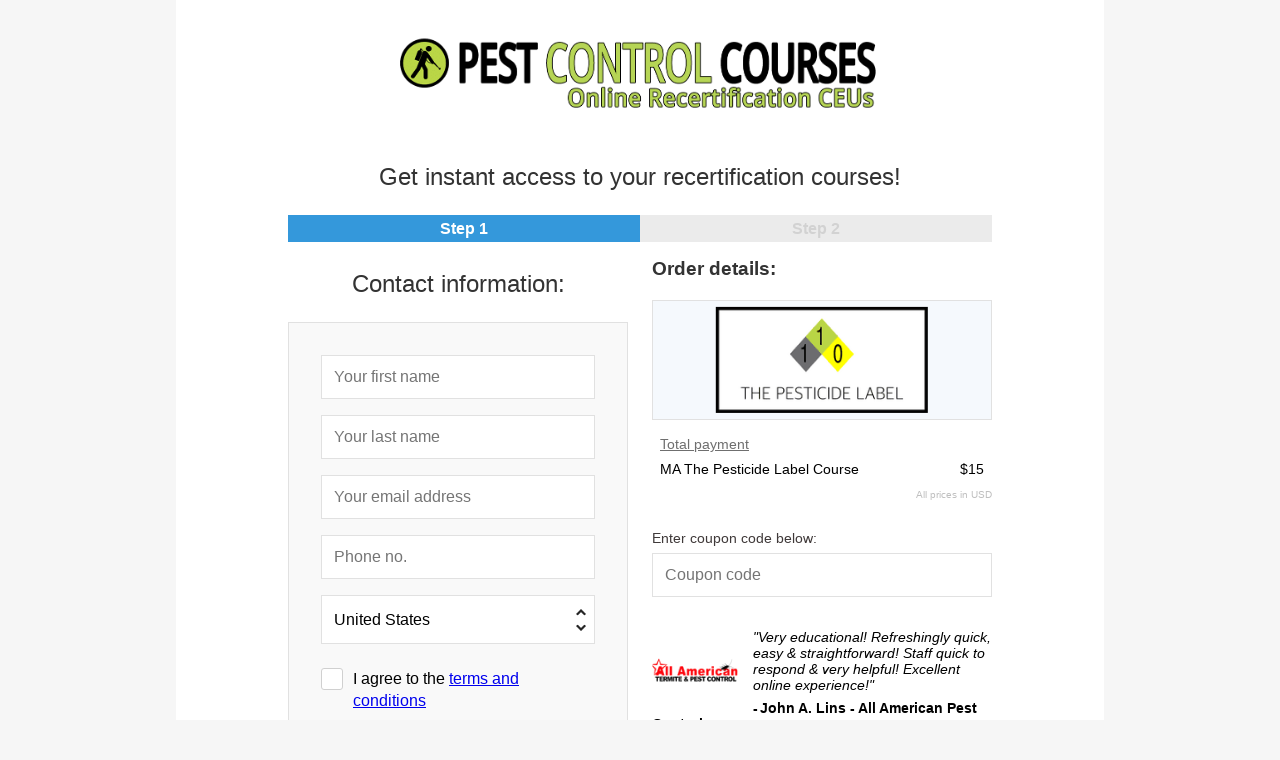

--- FILE ---
content_type: text/css
request_url: https://tinder.thrivecart.com/v20260126205757/plugins/core.template.twostep/frontend/twostep.css
body_size: 4768
content:
@media only screen and (-webkit-min-device-pixel-ratio: 1.3),only screen and (-o-min-device-pixel-ratio: 13/10),only screen and (min-resolution: 120dpi){html,.thrivecart-body,button,input,select,textarea,.pure-g [class*=pure-u]{font-size:13px}}.thrivecart-body header{padding:1em 0}.thrivecart-body header h1{width:80%;max-width:15em}.thrivecart-body header img{display:block;max-width:100%;margin:0 auto}.thrivecart-body header h2{width:80%;font-size:120%;margin:1em auto 0;text-align:center}.thrivecart-body header h2::after{content:none}.bar{margin:0;padding:0;text-align:center;font-weight:bold;color:#fff;font-size:100%;width:100%}.bar span{display:block;padding:.3em 0}.bar b{display:block;float:right;height:1.85em;width:1.85em;line-height:1.85em;background-color:#e8eceb}.bar i{color:#02d58e}body.ui-color-step-green .bar.complete{background-color:#01d48f}body.ui-color-step-green .success-callout .success-circle .circle{stroke:#01d48f}body.ui-color-step-green .success-callout .success-circle .tick{stroke:#01885c}body.ui-color-step-blue .bar.complete{background-color:#3498db}body.ui-color-step-blue .success-callout .success-circle .circle{stroke:#3498db}body.ui-color-step-blue .success-callout .success-circle .tick{stroke:#1d6fa5}body.ui-color-step-red .bar.complete{background-color:#ef4836}body.ui-color-step-red .success-callout .success-circle .circle{stroke:#ef4836}body.ui-color-step-red .success-callout .success-circle .tick{stroke:#c92210}body.ui-color-step-gold .bar.complete{background-color:#f9690e}body.ui-color-step-gold .success-callout .success-circle .circle{stroke:#f9690e}body.ui-color-step-gold .success-callout .success-circle .tick{stroke:#b64905}.ribbon{color:#fff;background-color:#f9690e;padding:.5em 1em;text-align:center;-webkit-box-sizing:content-box;-moz-box-sizing:content-box;box-sizing:content-box;margin:0 -1.5em}.ribbon:before,.ribbon:after{content:"";display:table}.ribbon:after{clear:both}@media(max-width: 567px){.ribbon{font-size:130%}}.ribbon h6{color:#fff;font-weight:bold;font-size:160%}.offer-boxshot{max-width:90%;margin:0 auto 2em;display:block}#site.page-confirm .success-callout{margin:0 -1em;padding:1.5em 0;background-color:#f9f9fb}@media(max-width: 567px){#site.page-confirm .success-callout{margin:0 -1.25em}}#site.page-confirm .success-callout+.invoice{margin-top:1.5em}@media(max-width: 567px){#site.page-confirm .success-callout+.invoice{margin-top:1.75em}}.order-success{background-color:#fff;margin:4.5em auto 3em;max-width:32em;text-align:center}@media(max-width: 567px){.order-success h2{width:100%;margin:0 0 1em}}.order-success h4{font-size:80%;color:#b7b7b7;display:block;margin:-1em 0 0 0;text-align:left;font-weight:normal;padding:0 0 0 4em}.order-success h4 a:link,.order-success h4 a:visited,.order-success h4 a:hover,.order-success h4 a:active{color:#5a76a2}.order-success h5{font-size:100%;color:#777}.order-success h5 i{font-size:200%;vertical-align:middle;margin:-3px .25em 0 0;color:#539e95}.order-success h6{font-size:90%;color:#9e9e9e;font-weight:300;margin:0 0 .5em 0;text-align:left;padding:0 0 0 3.5em}@media(max-width: 567px){.order-success h6{font-size:80%}}.page-confirm .video{margin:3em auto}#body{width:90%;max-width:44em;margin:0 auto}section,aside{-webkit-box-sizing:border-box;-moz-box-sizing:border-box;box-sizing:border-box}section{padding:0 .75em 0 0}@media(max-width: 767px){section{padding:0}}@media(max-width: 48em){aside.sidebar{display:flex;flex-direction:column;padding-top:0}aside.sidebar .externalfield.coupon{order:-1}}.thrivecart-body h2{font-weight:normal;margin:.5em auto 1em auto;width:80%}ul.steps{margin:1em 0}ul.steps li{background-color:#ebebeb;font-weight:bold;color:#d2d2d2;display:inline-block;width:50%;font-size:100%;padding:.3em 0;text-align:center;cursor:default;-moz-transition:background-color 150ms;-o-transition:background-color 150ms;-webkit-transition:background-color 150ms;transition:background-color 150ms}ul.steps li.active{color:#fff}body.ui-color-step-green ul.steps li.active{background-color:#01d48f}body.ui-color-step-blue ul.steps li.active{background-color:#3498db}body.ui-color-step-red ul.steps li.active{background-color:#ef4836}body.ui-color-step-gold ul.steps li.active{background-color:#f9690e}.thrivecart-body h3{font-size:120%;margin:0 0 1em}.thrivecart-body h5{margin:2em 0 1em;text-align:left;color:#adadad}span.ui-retreat{font-size:50%;color:#a8a8a8;cursor:pointer;margin:0 0 0 1em}.pure-form fieldset{background-color:#f9f9f9;border:1px solid #e1e1e1;padding:2em;margin:0 0 1em 0}@media(max-width: 567px){.pure-form fieldset{padding:1em}}.pure-form .row{margin:0 0 1em;-webkit-box-sizing:border-box;-moz-box-sizing:border-box;box-sizing:border-box}@media(max-width: 767px){.pure-form .row .pure-u-1+.pure-u-1{margin-bottom:1em}.pure-form .row .pure-u-1:last-child{margin-bottom:0}}.pure-form .row:last-child{margin-bottom:0}.pure-form input,.pure-form select{width:100%}.pure-form select{height:3.039em}@-moz-document url-prefix(){.pure-form select{height:auto}}.pure-form input[type=text],.pure-form input[type=email],.pure-form input[type=number],.pure-form select,.pure-form .fieldset-processor-stripe.fieldset-processor-creditcard{border:1px solid #e1e1e1;padding:.75em;box-shadow:none;-webkit-border-radius:0;-moz-border-radius:0;-ms-border-radius:0;border-radius:0}.pure-form input[type=text].StripeElement--focus,.pure-form input[type=email].StripeElement--focus,.pure-form input[type=number].StripeElement--focus,.pure-form select.StripeElement--focus,.pure-form .fieldset-processor-stripe.fieldset-processor-creditcard.StripeElement--focus{outline:0;border-color:#129fea}.pure-form .ui-validate-field{position:relative}.pure-form .ui-validate-field.ui-validate-field-select::after{top:.82em;right:1em}.pure-form .ui-validate-field::after{font:normal normal normal 14px/1 "Font Awesome 6 Pro";font-size:inherit;text-rendering:auto;-moz-osx-font-smoothing:grayscale;transform:translate(0, 0);font-size:110%;content:"";position:absolute;top:1em;margin-top:-3px;right:.5em;color:#2fce72}.pure-form .ui-input-tandc{font-size:90%}.pure-form .ui-validate-success{position:relative}.pure-form .ui-validate-success input[type=text],.pure-form .ui-validate-success input[type=email],.pure-form .ui-validate-success input[type=number]{padding-right:2em}.pure-form .ui-validate-success select{border-color:#15a155}.pure-form .ui-validate-success::after{content:"";color:#2fce72}.pure-form .ui-validate-success.ui-validate-field-select::after,.pure-form .ui-validate-success.checkbox::after{content:none}.pure-form .ui-validate-error input[type=text],.pure-form .ui-validate-error input[type=email],.pure-form .ui-validate-error input[type=number],.pure-form .ui-validate-error select{border-color:#ef1f12}.pure-form .ui-validate-error::after{content:"";color:#b41414;display:none}.pure-form .error-target{font-size:90%}.pure-form .error-target .error{padding:.5em 0;color:#d2250e}.pure-form input[type=submit],.pure-form .btn-type-twostep{border-bottom:5px solid;text-transform:uppercase;color:#fff;font-size:180%;padding:.35em 1em;white-space:normal;-webkit-border-radius:0;-moz-border-radius:0;-ms-border-radius:0;border-radius:0}@media(max-width: 567px){.pure-form input[type=submit],.pure-form .btn-type-twostep{font-size:145%;white-space:normal}}.pure-form input[type=submit][disabled],.pure-form .btn-type-twostep[disabled]{cursor:wait}.pure-form p.secure{font-size:70%;color:#333;text-align:center;margin:1em 0}.thrive-product-status-1 .fieldset-processor-stripe.fieldset-processor-creditcard{border-color:#f3e4b0;background-color:#fbf8eb}.thrive-product-status-1 .fieldset-processor-stripe.fieldset-processor-creditcard.StripeElement--focus{outline:0;border-color:#f7c36b}.seals.seals-horizontal{padding-left:.5em;padding-right:.5em;text-align:center}.seals.seals-horizontal .seal{display:inline-block;width:45%;margin:0 2.5% 0 0}.seals.seals-horizontal .seal+.seal{margin:0 0 0 2.5%}@media(max-width: 374px){.seals.seals-horizontal .seal{float:none;width:100%;margin:0 0 .5em}}.seals .seal{max-width:127px;margin:0 auto 1em auto;vertical-align:middle}.seals .seal img{display:block;width:100%}body.ui-color-button-green .pure-form input[type=submit],.btn-type-twostep.btn-color-green{background-color:#01d48f;border-bottom-color:#01bb7e}body.ui-color-button-blue .pure-form input[type=submit],.btn-type-twostep.btn-color-blue{background-color:#3498db;border-bottom-color:#258cd1}body.ui-color-button-red .pure-form input[type=submit],.btn-type-twostep.btn-color-red{background-color:#ef4836;border-bottom-color:#ed321e}body.ui-color-button-gold .pure-form input[type=submit],.btn-type-twostep.btn-color-gold{background-color:#f9690e;border-bottom-color:#e85d06}#form-order fieldset{padding:1em}aside{padding:0 0 0 .75em}@media(max-width: 767px){aside{padding:2em 0 0 0}}aside .video{width:100%}form.coupon{margin-bottom:2em}ul.order-details{margin-bottom:2em;padding-left:.5em;padding-right:.5em}ul.order-details li{font-size:85%;margin:0 0 .75em 0}ul.order-details li span{display:inline-block}ul.order-details li em{float:right;text-align:right;font-style:normal;margin-left:1em}ul.order-details li i{font-style:normal}ul.order-details .order-details-total{font-weight:bold;font-size:90%}ul.order-details .order-details-heading{font-size:90%;color:#6f6f6f;margin:0 0 .75em;text-decoration:underline}ul.order-details .order-details-heading-subscription{font-size:90%;margin-top:1.5em}ul.order-details .order-details-subscription{font-size:80%}p.currency{font-size:65%;text-align:right;font-weight:300;color:#bfbfbf;margin:-2em 0 3em 0}blockquote{font-size:90%;font-style:italic;margin-bottom:2em}blockquote:before,blockquote:after{content:"";display:table}blockquote:after{clear:both}blockquote.body-short p{margin-top:1.5em}blockquote img{display:block;float:left;width:6em;height:6em;margin:0 1em 0 0;-webkit-border-radius:50%;-moz-border-radius:50%;-ms-border-radius:50%;border-radius:50%}blockquote cite{font-style:normal;font-weight:bold;position:relative;padding-left:.5em}blockquote cite::before{content:"- ";position:absolute;top:0;left:0}blockquote p{margin-bottom:.5em}blockquote:last-child{margin-bottom:0}.card-info-wrapper{margin-bottom:1em}.credit-cards{margin:1em 0 1em 0}.credit-cards img{display:block;height:18px;margin:0 auto}@media(max-width: 374px){.payment-processors .radio{margin-bottom:.5em}}.pure-form fieldset.fieldset-processor-paypal{background:url(/static/images/paypal.png) no-repeat center center #fbf8eb;background-size:75%;border:2px solid #f3e4b0 !important;height:7.45em;padding:0;margin:0 0 1em;-webkit-border-radius:.25em;-moz-border-radius:.25em;-ms-border-radius:.25em;border-radius:.25em}@media(max-width: 374px){.pure-form fieldset.fieldset-processor-paypal{background-size:contain}}.pure-form fieldset.fieldset-processor-paypal p{display:none}.pure-form fieldset.fieldset-card-free{background:#f4f9ff;border:2px solid #d1e1f4 !important;padding:1em;margin:0 0 1em;display:none;-webkit-border-radius:.25em;-moz-border-radius:.25em;-ms-border-radius:.25em;border-radius:.25em}.pure-form fieldset.fieldset-card-free.active{display:block}.pure-form fieldset.fieldset-card-free p{text-align:center;color:#688cb7;font-size:85%}.boxshot{margin:0 auto 1em auto;position:relative;width:100%;-webkit-box-sizing:border-box;-moz-box-sizing:border-box;box-sizing:border-box;height:120px;padding:.5em .5em;background:#f5f9fd;border:1px solid #e1e1e1}.boxshot img{display:block;position:absolute;top:50%;left:50%;-ms-transform:translate(-50%, -50%);-webkit-transform:translate(-50%, -50%);transform:translate(-50%, -50%);max-width:90%;max-height:90%}.video{width:90%;max-width:35em;margin:0 auto 2em}body.ui-color-step-green .bump .bump-lead{color:#01885c}body.ui-color-step-blue .bump .bump-lead{color:#1d6fa5}body.ui-color-step-red .bump .bump-lead{color:#c92210}body.ui-color-step-gold .bump .bump-lead{color:#b64905}.bump{background-color:#fdf8e4;color:#333;border:3px dashed #252525;padding:.5em;margin:0 0 1em;word-wrap:break-word}.bump .bump-lead{background-color:#fdff92;color:#02a16c;padding:.75em .5em;font-size:110%}.bump .bump-lead .bump-arrow{width:28px;height:21px;background:url(../images/arrow.gif) no-repeat center;float:left;margin:0 .25em 0 0}.bump .bump-lead .bump-checkbox{float:left;width:15px;height:15px;line-height:15px;margin:0 .25em 0 0;border:2px solid #ccc;background:#fff;text-align:center;color:#02ba7d;font-size:70%;cursor:pointer;position:relative;z-index:100}.bump .bump-lead .bump-checkbox img{display:none}.bump .bump-lead .bump-checkbox.active img{display:block}.bump .bump-lead input{float:left;width:auto;margin:0 .5em 0 0;height:21px}.bump .bump-lead h2{margin:0;font-size:100%;text-align:left;color:inherit;font-weight:bold;width:auto;padding-left:3.3em}.bump .bump-lead::after{display:none}.bump .bump-intro{margin:.5em .25em .25em;font-size:140%}.bump .bump-intro h6{color:#ef4836;text-decoration:underline}.bump .bump-body{margin:0 .25em;font-size:85%;line-height:1.4}#form-pyop .currency{border-width:1px}#form-pyop-wrapper.pyop-collapsed h5{display:block;margin:0 0 1em}#form-pyop-wrapper.pyop-collapsed .currency{margin-top:1px}.thrivecart-body footer{text-align:center}.thrivecart-body footer#affiliate{padding-top:0;margin-top:-4em}.thrivecart-body footer#affiliate p{font-size:80%;color:#dedede}.thrivecart-body footer#affiliate i{font-style:normal}.thrivecart-body footer#captcha{margin-top:-4em}.thrivecart-body footer#captcha p{text-align:center}@media(max-width: 567px){#site{width:100%}}#site.page-confirm{padding-top:1em}#site.page-confirm #body{border:.5em solid #e1e1e1;padding:1em;max-width:38em;-webkit-box-sizing:border-box;-moz-box-sizing:border-box;box-sizing:border-box}@media(max-width: 567px){#site.page-confirm #body{width:100%}}#site.page-confirm header{padding:2em 0}@media(max-width: 567px){#site.page-confirm header{padding:1em 0}}@media(max-width: 567px){#site.page-confirm header h1{width:100%}}#site.page-confirm .link-success{color:#4b77be;font-size:160%;font-weight:bold;text-align:left;display:block;margin:0 0 1em;padding:0 0 0 2em}#site.page-confirm .link-success a:link,#site.page-confirm .link-success a:visited,#site.page-confirm .link-success a:hover,#site.page-confirm .link-success a:active{color:#4b77be;text-decoration:underline;word-wrap:break-word}#site.page-confirm .link-success a:hover{color:#7093cc}#site.page-confirm .success-body+h6,#site.page-confirm .success-body+.link-success{margin-top:1em}#site.page-confirm .order-invoice .invoice{max-width:none !important}#site.page-confirm .order-invoice .success-body{font-size:120%;line-height:1.5;padding:0 0 1em;margin:0 0 1em;border-bottom:2px solid #eee}#site.page-upsell #body{margin:2em auto 0 auto;overflow:hidden}#site.page-upsell .bar{position:relative;height:1.85em;margin:0 0 1.5em 0}#site.page-upsell .bar b{width:15%}#site.page-upsell .bar span{text-align:center;position:absolute;width:100%}#site.page-upsell .stop{text-align:center}#site.page-upsell .stop i.fa{color:#d64231;font-size:300%;vertical-align:middle}#site.page-upsell .stop h2{color:#333;font-weight:bold;text-transform:uppercase;font-size:130%;width:auto;margin:0 0 .5em;display:inline-block}#site.page-upsell .stop h3{color:#b0b0b0;font-size:100%;display:block}#site.page-upsell .ribbon{padding:.5em 2em;margin:0 0 1em -2em}#site.page-upsell .ribbon h6{text-align:center;width:100%}#site.page-upsell h4{color:#333;font-size:160%;font-weight:bold;text-align:center;margin:0 0 1em 0;padding:0 1.5em}#site.page-upsell section{padding:2em;border:1em solid #e1e1e1}@media(max-width: 567px){#site.page-upsell section{padding:1em;border-width:.5em}}#site.page-upsell .upsell-accept{background:#fdf8e4;border:4px dashed #252525;padding:1.5em;text-align:center;margin:0 auto 1em auto;max-width:22em;word-wrap:break-word}@media(max-width: 567px){#site.page-upsell .upsell-accept{padding:1em}}#site.page-upsell .upsell-accept .ui-loading-msg{display:none;position:absolute;width:100%;height:100%;top:0;left:0;font-size:12px;text-align:center;background:rgba(210,210,210,.9);color:#f7f7f7}#site.page-upsell .upsell-accept .ui-loading-msg div{position:absolute;top:50%;left:50%;transform:translate(-50%, -50%)}#site.page-upsell .upsell-accept .ui-loading-msg div::before{content:"";box-sizing:border-box;position:relative;top:2px;border-radius:50%;border:.3em solid #d6d6d6;border-top-color:#fff;width:2em;height:2em;margin-top:-1em;margin-left:-1em;animation:spinner 1000ms linear infinite;font-size:6px;display:inline-block;margin:0 1.5em 0 0}#site.page-upsell .upsell-accept h1{color:#333;font-size:180%;margin:0 0 .5em;width:100%}@media(max-width: 567px){#site.page-upsell .upsell-accept h1{font-size:125%}}#site.page-upsell .upsell-accept p{color:#333;font-size:90%;margin:0 0 1em}#site.page-upsell .upsell-accept h6{color:#f05948;text-decoration:underline;margin:0 0 1em;width:100%;font-size:110%}#site.page-upsell .upsell-accept .upsell-explain{margin:.5em 0 0 0;font-size:80%;color:#b5b5b5}#site.page-upsell .upsell-accept .upsell-explain i{font-style:normal}#site.page-upsell .upsell-accept .upsell-explain b{font-size:110%;font-weight:bold;color:#969696}#site.page-upsell .upsell-accept .upsell-explain em{font-style:normal}#site.page-upsell .upsell-accept .image.loading,#site.page-upsell .upsell-accept .button.loading{cursor:not-allowed;opacity:1}#site.page-upsell .upsell-accept .image.loading .ui-loading-msg,#site.page-upsell .upsell-accept .button.loading .ui-loading-msg{display:block}#site.page-upsell .upsell-accept .image{position:relative}#site.page-upsell .upsell-accept .image img{display:block;cursor:pointer;margin:0 auto;max-width:100%}#site.page-upsell .upsell-accept .button{background:#01d48f;border-bottom:5px solid #01a16d;text-align:center;padding:.5em 1em;cursor:pointer;color:#fff;font-size:130%;margin:0 auto;max-width:14em;position:relative}#site.page-upsell .upsell-accept .button em{font-style:normal}#site.page-upsell .upsell-accept .button span{display:block;margin:.5em 0 0 0;color:#d5fff1;font-size:60%}#site.page-upsell .upsell-accept .button span b{font-weight:normal}#site.page-upsell .upsell-accept .button span em{font-style:normal}#site.page-upsell .upsell-accept .button.disabled{cursor:not-allowed;opacity:.6}#site.page-upsell .upsell-accept .button.loading .ui-loading-msg{padding-bottom:5px}#site.page-upsell .upsell-accept .button:hover{background-color:#01de96}#site.page-upsell .upsell-accept .button:active{border-bottom:3px solid rgba(0,0,0,0);border-top:2px solid #01bb7e}#site.page-upsell .upsell-accept .thrivecart-upsell-form-accept-true.ui-thrive-twostep .button{background-color:#f27627;border-bottom-color:#d95c0d}#site.page-upsell .upsell-accept .thrivecart-upsell-form-accept-true.ui-thrive-twostep .button span{color:#fff}#site.page-upsell .upsell-accept .thrivecart-upsell-form-accept-true.ui-thrive-twostep .button span span{display:inline;font-size:inherit}#site.page-upsell .upsell-accept .thrivecart-upsell-form-accept-true.ui-thrive-twostep .button:hover{background-color:#f37c31}#site.page-upsell .upsell-accept .thrivecart-upsell-form-accept-true.ui-thrive-twostep .button:active{border-bottom:3px solid rgba(0,0,0,0);border-top:2px solid #f1670f}#site.page-upsell .upsell-decline{margin:0;padding:0;font-size:90%;text-decoration:underline;text-align:center;color:#567fc2;font-weight:bold;cursor:pointer}#site.page-upsell .ui-button-color-green .button{background-color:#01d48f;border-bottom-color:#01a16d}#site.page-upsell .ui-button-color-green .button span{color:#d5fff1}#site.page-upsell .ui-button-color-green .button:hover{background-color:#01de96}#site.page-upsell .ui-button-color-green .button:active{border-top-color:#01bb7e}#site.page-upsell .ui-border-color-green{border-color:#01d48f}#site.page-upsell .ui-button-color-blue .button{background-color:#3498db;border-bottom-color:#217dbb}#site.page-upsell .ui-button-color-blue .button span{color:#fff}#site.page-upsell .ui-button-color-blue .button:hover{background-color:#3d9cdd}#site.page-upsell .ui-button-color-blue .button:active{border-top-color:#258cd1}#site.page-upsell .ui-border-color-blue{border-color:#3498db}#site.page-upsell .ui-button-color-red .button{background-color:#ef4836;border-bottom-color:#e02612}#site.page-upsell .ui-button-color-red .button span{color:#fff}#site.page-upsell .ui-button-color-red .button:hover{background-color:#f0513f}#site.page-upsell .ui-button-color-red .button:active{border-top-color:#ed321e}#site.page-upsell .ui-border-color-red{border-color:#ef4836}#site.page-upsell .ui-button-color-gold .button{background-color:#f9690e;border-bottom-color:#cf5305}#site.page-upsell .ui-button-color-gold .button span{color:#fff}#site.page-upsell .ui-button-color-gold .button:hover{background-color:#f96f18}#site.page-upsell .ui-button-color-gold .button:active{border-top-color:#e85d06}#site.page-upsell .ui-border-color-gold{border-color:#f9690e}#site.page-upsell .ui-border-style-dashed{border-style:dashed}#site.page-upsell .ui-border-style-solid{border-style:solid}#site.page-upsell .ui-border-style-dotted{border-style:dotted}#site.page-upsell .ui-border-style-none{border-style:none}.ui-stock-level{padding:0 0 .5em}#form-step-2.ui-apple_pay-available #payment-processor-apple_pay-wrap{display:inline-block !important}#form-step-2.ui-apple_pay-available[data-selected-processor=apple_pay] button[type=submit] i.fa::before{content:""}#form-step-2.ui-google_pay-available #payment-processor-apple_pay-wrap{display:inline-block !important}body.browser .payment-processors{font-size:90%}body.browser .payment-processors .radio-inline label{padding-left:26px !important;margin-right:5px !important}@media(max-width: 869px){body.browser .payment-processors .radio-inline{display:block;padding:.5em 0}}body.thrive-mode-confirm-invoice #body{width:100%;max-width:none}body.thrive-mode-confirm-invoice footer{max-width:80em}.scrollable-bump-container{position:relative;display:flex;flex-direction:column;max-height:600px;overflow-y:auto;scroll-snap-type:y mandatory;overscroll-behavior:contain;padding-left:1em;margin-bottom:1.5em;padding-right:.5em;scrollbar-width:auto}.scrollable-bump-container::-webkit-scrollbar{width:8px}.scrollable-bump-container::-webkit-scrollbar-thumb{background-color:#888;border-radius:4px}.scrollable-bump-container::-webkit-scrollbar-track{background-color:#f1f1f1}.scrollable-bump-container>*{scroll-snap-align:start;flex:0 0 auto}.scrollable-bump-container::before,.scrollable-bump-container::after{content:"";position:absolute;left:0;right:0;height:20px;pointer-events:none;z-index:1}.scrollable-bump-container .bump{margin:1em 0 !important}.scrollable-bump-container .bump:first-child{margin-top:0 !important;padding-top:.2em !important}.scrollable-bump-container .bump:last-child{margin-bottom:0 !important;padding-bottom:.2em !important}

--- FILE ---
content_type: application/javascript
request_url: https://tinder.thrivecart.com/v20260126205757/plugins/core.template.twostep/js/twostep.js
body_size: 524
content:
!function(e){e.location!==e.top.location&&(e.top.location=e.location)}(this),function(){function e(){$("#step-1").addClass("active"),$("#step-2").removeClass("active"),$("#form-step-1").removeClass("hidden"),$("#form-step-2").addClass("hidden"),o=1}var o=1;$(document.body).delegate(".ui-retreat","click",e),$("#form-step-1").off("submit").on("submit",function(e){e&&e.stop(),_thrive.helpers.validate(null,!1,function(e,t){null==e&&($("#step-1").removeClass("active"),$("#step-2").addClass("active"),$("#form-step-1").addClass("hidden"),$("#form-step-2").removeClass("hidden"),window.scrollTo(0,0),o=2)},!1)}),$("#step-1").on("click",function(){2===o&&e()})}();